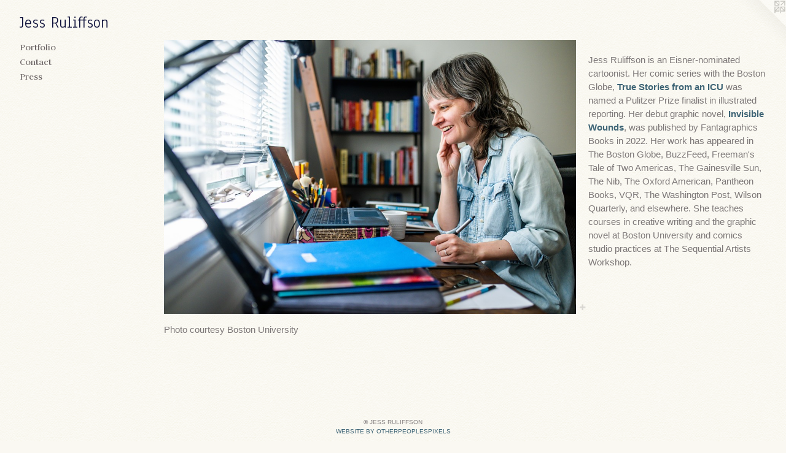

--- FILE ---
content_type: text/html;charset=utf-8
request_url: https://jessruliffson.com/home.html
body_size: 3061
content:
<!doctype html><html class="no-js a-image mobile-title-align--center has-mobile-menu-icon--left p-home l-generic has-text-next-to-media mobile-menu-align--center "><head><meta charset="utf-8" /><meta content="IE=edge" http-equiv="X-UA-Compatible" /><meta http-equiv="X-OPP-Site-Id" content="12393" /><meta http-equiv="X-OPP-Revision" content="488" /><meta http-equiv="X-OPP-Locke-Environment" content="production" /><meta http-equiv="X-OPP-Locke-Release" content="v0.0.141" /><title>Jess Ruliffson </title><link rel="canonical" href="https://jessruliffson.com/home.html" /><meta content="website" property="og:type" /><meta property="og:url" content="https://jessruliffson.com/home.html" /><meta property="og:title" content="Jess Ruliffson " /><meta content="width=device-width, initial-scale=1" name="viewport" /><link type="text/css" rel="stylesheet" href="//cdnjs.cloudflare.com/ajax/libs/normalize/3.0.2/normalize.min.css" /><link type="text/css" rel="stylesheet" media="only all" href="//maxcdn.bootstrapcdn.com/font-awesome/4.3.0/css/font-awesome.min.css" /><link type="text/css" rel="stylesheet" media="not all and (min-device-width: 600px) and (min-device-height: 600px)" href="/release/locke/production/v0.0.141/css/small.css" /><link type="text/css" rel="stylesheet" media="only all and (min-device-width: 600px) and (min-device-height: 600px)" href="/release/locke/production/v0.0.141/css/large-generic.css" /><link type="text/css" rel="stylesheet" media="not all and (min-device-width: 600px) and (min-device-height: 600px)" href="/r17628859770000000488/css/small-site.css" /><link type="text/css" rel="stylesheet" media="only all and (min-device-width: 600px) and (min-device-height: 600px)" href="/r17628859770000000488/css/large-site.css" /><link type="text/css" rel="stylesheet" media="only all and (min-device-width: 600px) and (min-device-height: 600px)" href="//fonts.googleapis.com/css?family=Judson:400" /><link type="text/css" rel="stylesheet" media="only all and (min-device-width: 600px) and (min-device-height: 600px)" href="//fonts.googleapis.com/css?family=Anaheim" /><link type="text/css" rel="stylesheet" media="not all and (min-device-width: 600px) and (min-device-height: 600px)" href="//fonts.googleapis.com/css?family=Judson:400&amp;text=MENUHomePrtfliCnacs" /><link type="text/css" rel="stylesheet" media="not all and (min-device-width: 600px) and (min-device-height: 600px)" href="//fonts.googleapis.com/css?family=Anaheim&amp;text=Jes%20Rulifon" /><script>window.OPP = window.OPP || {};
OPP.modernMQ = 'only all';
OPP.smallMQ = 'not all and (min-device-width: 600px) and (min-device-height: 600px)';
OPP.largeMQ = 'only all and (min-device-width: 600px) and (min-device-height: 600px)';
OPP.downURI = '/x/3/9/3/12393/.down';
OPP.gracePeriodURI = '/x/3/9/3/12393/.grace_period';
OPP.imgL = function (img) {
  !window.lazySizes && img.onerror();
};
OPP.imgE = function (img) {
  img.onerror = img.onload = null;
  img.src = img.getAttribute('data-src');
  //img.srcset = img.getAttribute('data-srcset');
};</script><script src="/release/locke/production/v0.0.141/js/modernizr.js"></script><script src="/release/locke/production/v0.0.141/js/masonry.js"></script><script src="/release/locke/production/v0.0.141/js/respimage.js"></script><script src="/release/locke/production/v0.0.141/js/ls.aspectratio.js"></script><script src="/release/locke/production/v0.0.141/js/lazysizes.js"></script><script src="/release/locke/production/v0.0.141/js/large.js"></script><script>if (!Modernizr.mq('only all')) { document.write('<link type="text/css" rel="stylesheet" href="/release/locke/production/v0.0.141/css/minimal.css">') }</script><style>.media-max-width {
  display: block;
}

@media (min-height: 3417px) {

  .media-max-width {
    max-width: 4000.0px;
  }

}

@media (max-height: 3417px) {

  .media-max-width {
    max-width: 117.0292573143286vh;
  }

}</style></head><body><a class=" logo hidden--small" href="http://otherpeoplespixels.com/ref/jessruliffson.com" title="Website by OtherPeoplesPixels" target="_blank"></a><header id="header"><a class=" site-title" href="/home.html"><span class=" site-title-text u-break-word">Jess Ruliffson </span><div class=" site-title-media"></div></a><a id="mobile-menu-icon" class="mobile-menu-icon hidden--no-js hidden--large"><svg viewBox="0 0 21 17" width="21" height="17" fill="currentColor"><rect x="0" y="0" width="21" height="3" rx="0"></rect><rect x="0" y="7" width="21" height="3" rx="0"></rect><rect x="0" y="14" width="21" height="3" rx="0"></rect></svg></a></header><nav class=" hidden--large"><ul class=" site-nav"><li class="nav-item nav-home "><a class="nav-link " href="/home.html">Home</a></li><li class="nav-gallery nav-item expanded "><a class="nav-link " href="/section/92457.html">Portfolio</a></li><li class="nav-item nav-contact "><a class="nav-link " href="/contact.html">Contact</a></li><li class="nav-links nav-item "><a class="nav-link " href="/links.html">Press</a></li></ul></nav><div class=" content"><nav class=" hidden--small" id="nav"><header><a class=" site-title" href="/home.html"><span class=" site-title-text u-break-word">Jess Ruliffson </span><div class=" site-title-media"></div></a></header><ul class=" site-nav"><li class="nav-item nav-home "><a class="nav-link " href="/home.html">Home</a></li><li class="nav-gallery nav-item expanded "><a class="nav-link " href="/section/92457.html">Portfolio</a></li><li class="nav-item nav-contact "><a class="nav-link " href="/contact.html">Contact</a></li><li class="nav-links nav-item "><a class="nav-link " href="/links.html">Press</a></li></ul><footer><div class=" copyright">© JESS RULIFFSON</div><div class=" credit"><a href="http://otherpeoplespixels.com/ref/jessruliffson.com" target="_blank">Website by OtherPeoplesPixels</a></div></footer></nav><main id="main"><div class=" page clearfix media-max-width"><div class=" media-and-info"><div class=" page-media-wrapper media"><a class=" page-media u-spaceball" title="Portfolio" href="/section/92457.html" id="media"><img data-aspectratio="4000/2666" class="u-img " alt="Jess Ruliffson " src="//img-cache.oppcdn.com/fixed/12393/assets/jDX_p2IZRHd89YpN.jpg" srcset="//img-cache.oppcdn.com/img/v1.0/s:12393/t:QkxBTksrVEVYVCtIRVJF/p:12/g:tl/o:2.5/a:50/q:90/4000x2666-jDX_p2IZRHd89YpN.jpg/4000x2666/cebcbd06c675b85427d8bd87de7fc8f4.jpg 4000w,
//img-cache.oppcdn.com/img/v1.0/s:12393/t:QkxBTksrVEVYVCtIRVJF/p:12/g:tl/o:2.5/a:50/q:90/2520x1220-jDX_p2IZRHd89YpN.jpg/1830x1220/854aa1d507756fdd79bb50dc03e3721c.jpg 1830w,
//img-cache.oppcdn.com/img/v1.0/s:12393/t:QkxBTksrVEVYVCtIRVJF/p:12/g:tl/o:2.5/a:50/q:90/1640x830-jDX_p2IZRHd89YpN.jpg/1245x830/e431c3f45413ede9285be3dbac8caee2.jpg 1245w,
//img-cache.oppcdn.com/img/v1.0/s:12393/t:QkxBTksrVEVYVCtIRVJF/p:12/g:tl/o:2.5/a:50/q:90/1400x720-jDX_p2IZRHd89YpN.jpg/1080x720/e26c35866292de55568315ff07ae0d36.jpg 1080w,
//img-cache.oppcdn.com/img/v1.0/s:12393/t:QkxBTksrVEVYVCtIRVJF/p:12/g:tl/o:2.5/a:50/q:90/984x4096-jDX_p2IZRHd89YpN.jpg/984x655/fd97d6225f7c66bfa044727a2ac640bc.jpg 984w,
//img-cache.oppcdn.com/img/v1.0/s:12393/t:QkxBTksrVEVYVCtIRVJF/p:12/g:tl/o:2.5/a:50/q:90/984x588-jDX_p2IZRHd89YpN.jpg/882x588/790236fc99fe4cdf3ef1b66bdce0af08.jpg 882w,
//img-cache.oppcdn.com/fixed/12393/assets/jDX_p2IZRHd89YpN.jpg 640w" sizes="(max-device-width: 599px) 100vw,
(max-device-height: 599px) 100vw,
(max-width: 640px) 640px,
(max-height: 426px) 640px,
(max-width: 882px) 882px,
(max-height: 588px) 882px,
(max-width: 984px) 984px,
(max-height: 655px) 984px,
(max-width: 1080px) 1080px,
(max-height: 720px) 1080px,
(max-width: 1245px) 1245px,
(max-height: 830px) 1245px,
(max-width: 1830px) 1830px,
(max-height: 1220px) 1830px,
4000px" /></a><div class="share-buttons a2a_kit social-icons hidden--small" data-a2a-title="Jess Ruliffson " data-a2a-url="https://jessruliffson.com/home.html"><a target="_blank" class="u-img-link share-button a2a_dd " href="https://www.addtoany.com/share_save"><span class="social-icon share fa-plus fa "></span></a></div></div></div><div class="description wordy t-multi-column u-columns-1 u-break-word border-color description-1 "><p> <br clear="none" />Jess Ruliffson is an Eisner-nominated cartoonist. Her comic series with the Boston Globe, <b><a target="_blank" shape="rect" href="https://apps.bostonglobe.com/opinion/graphics/2024/09/sisters-hospice-icu-comic/">True Stories from an ICU</a></b> was named a Pulitzer Prize finalist in illustrated reporting. Her debut graphic novel, <b><a target="_blank" shape="rect" href="https://www.fantagraphics.com/products/invisible-wounds-interviews-with-american-vets">Invisible Wounds</a></b>, was published by Fantagraphics Books in 2022. Her work has appeared in The Boston Globe, BuzzFeed, Freeman's Tale of Two Americas, The Gainesville Sun, The Nib, The Oxford American, Pantheon Books, VQR, The Washington Post, Wilson Quarterly, and elsewhere. She teaches courses in creative writing and the graphic novel at Boston University and comics studio practices at The Sequential Artists Workshop.  <br clear="none" /> <br clear="none" /> <br clear="none" /> <br clear="none" /> <br clear="none" /> <br clear="none" /> <br clear="none" /></p></div><div class="description t-full-width description-2 wordy u-break-word border-color "><p>Photo courtesy Boston University</p></div><div class="share-buttons a2a_kit social-icons hidden--large" data-a2a-title="Jess Ruliffson " data-a2a-url="https://jessruliffson.com/home.html"><a target="_blank" class="u-img-link share-button a2a_dd " href="https://www.addtoany.com/share_save"><span class="social-icon share fa-plus fa "></span></a></div></div></main></div><footer><div class=" copyright">© JESS RULIFFSON</div><div class=" credit"><a href="http://otherpeoplespixels.com/ref/jessruliffson.com" target="_blank">Website by OtherPeoplesPixels</a></div></footer><div class=" offline"></div><script src="/release/locke/production/v0.0.141/js/small.js"></script><script>var a2a_config = a2a_config || {};a2a_config.prioritize = ['facebook','twitter','linkedin','googleplus','pinterest','instagram','tumblr','share'];a2a_config.onclick = 1;(function(){  var a = document.createElement('script');  a.type = 'text/javascript'; a.async = true;  a.src = '//static.addtoany.com/menu/page.js';  document.getElementsByTagName('head')[0].appendChild(a);})();</script><script>window.oppa=window.oppa||function(){(oppa.q=oppa.q||[]).push(arguments)};oppa('config','pathname','production/v0.0.141/12393');oppa('set','g','true');oppa('set','l','generic');oppa('set','p','home');oppa('set','a','image');oppa('rect','m','media','');oppa('send');</script><script async="" src="/release/locke/production/v0.0.141/js/analytics.js"></script><script src="https://otherpeoplespixels.com/static/enable-preview.js"></script></body></html>

--- FILE ---
content_type: text/css;charset=utf-8
request_url: https://jessruliffson.com/r17628859770000000488/css/large-site.css
body_size: 548
content:
body {
  background-color: #FAF8F2;
  font-weight: normal;
  font-style: normal;
  font-family: "Helvetica", sans-serif;
}

body {
  color: #7d7878;
}

main a {
  color: #3e6475;
}

main a:hover {
  text-decoration: underline;
  color: #508096;
}

main a:visited {
  color: #508096;
}

.site-title, .mobile-menu-icon {
  color: #10133c;
}

.site-nav, .mobile-menu-link, nav:before, nav:after {
  color: #6c6565;
}

.site-nav a {
  color: #6c6565;
}

.site-nav a:hover {
  text-decoration: none;
  color: #867e7e;
}

.site-nav a:visited {
  color: #6c6565;
}

.site-nav a.selected {
  color: #867e7e;
}

.site-nav:hover a.selected {
  color: #6c6565;
}

footer {
  color: #858080;
}

footer a {
  color: #3e6475;
}

footer a:hover {
  text-decoration: underline;
  color: #508096;
}

footer a:visited {
  color: #508096;
}

.title, .news-item-title, .flex-page-title {
  color: #6c6565;
}

.title a {
  color: #6c6565;
}

.title a:hover {
  text-decoration: none;
  color: #867e7e;
}

.title a:visited {
  color: #6c6565;
}

.hr, .hr-before:before, .hr-after:after, .hr-before--small:before, .hr-before--large:before, .hr-after--small:after, .hr-after--large:after {
  border-top-color: #e1e0e0;
}

.button {
  background: #3e6475;
  color: #FAF8F2;
}

.social-icon {
  background-color: #7d7878;
  color: #FAF8F2;
}

.welcome-modal {
  background-color: #FFFFFF;
}

.share-button .social-icon {
  color: #7d7878;
}

body {
  background-image: url(//static.otherpeoplespixels.com/images/backgrounds/creampaper-lt_cream.png);
}

.site-title {
  font-family: "Anaheim", sans-serif;
  font-style: normal;
  font-weight: 400;
}

.site-nav {
  font-family: "Judson", sans-serif;
  font-style: normal;
  font-weight: 400;
}

.section-title, .parent-title, .news-item-title, .link-name, .preview-placeholder, .preview-image, .flex-page-title {
  font-family: "Judson", sans-serif;
  font-style: normal;
  font-weight: 400;
}

body {
  font-size: 15px;
}

.site-title {
  font-size: 26px;
}

.site-nav {
  font-size: 16px;
}

.title, .news-item-title, .link-name, .flex-page-title {
  font-size: 16px;
}

.border-color {
  border-color: hsla(0, 2.0408163%, 48.039215%, 0.2);
}

.p-artwork .page-nav a {
  color: #7d7878;
}

.p-artwork .page-nav a:hover {
  text-decoration: none;
  color: #7d7878;
}

.p-artwork .page-nav a:visited {
  color: #7d7878;
}

.wordy {
  text-align: left;
}

--- FILE ---
content_type: text/css;charset=utf-8
request_url: https://jessruliffson.com/r17628859770000000488/css/small-site.css
body_size: 361
content:
body {
  background-color: #FAF8F2;
  font-weight: normal;
  font-style: normal;
  font-family: "Helvetica", sans-serif;
}

body {
  color: #7d7878;
}

main a {
  color: #3e6475;
}

main a:hover {
  text-decoration: underline;
  color: #508096;
}

main a:visited {
  color: #508096;
}

.site-title, .mobile-menu-icon {
  color: #10133c;
}

.site-nav, .mobile-menu-link, nav:before, nav:after {
  color: #6c6565;
}

.site-nav a {
  color: #6c6565;
}

.site-nav a:hover {
  text-decoration: none;
  color: #867e7e;
}

.site-nav a:visited {
  color: #6c6565;
}

.site-nav a.selected {
  color: #867e7e;
}

.site-nav:hover a.selected {
  color: #6c6565;
}

footer {
  color: #858080;
}

footer a {
  color: #3e6475;
}

footer a:hover {
  text-decoration: underline;
  color: #508096;
}

footer a:visited {
  color: #508096;
}

.title, .news-item-title, .flex-page-title {
  color: #6c6565;
}

.title a {
  color: #6c6565;
}

.title a:hover {
  text-decoration: none;
  color: #867e7e;
}

.title a:visited {
  color: #6c6565;
}

.hr, .hr-before:before, .hr-after:after, .hr-before--small:before, .hr-before--large:before, .hr-after--small:after, .hr-after--large:after {
  border-top-color: #e1e0e0;
}

.button {
  background: #3e6475;
  color: #FAF8F2;
}

.social-icon {
  background-color: #7d7878;
  color: #FAF8F2;
}

.welcome-modal {
  background-color: #FFFFFF;
}

.site-title {
  font-family: "Anaheim", sans-serif;
  font-style: normal;
  font-weight: 400;
}

nav {
  font-family: "Judson", sans-serif;
  font-style: normal;
  font-weight: 400;
}

.wordy {
  text-align: left;
}

.site-title {
  font-size: 2.1875rem;
}

footer .credit a {
  color: #7d7878;
}

--- FILE ---
content_type: text/css; charset=utf-8
request_url: https://fonts.googleapis.com/css?family=Judson:400&text=MENUHomePrtfliCnacs
body_size: -459
content:
@font-face {
  font-family: 'Judson';
  font-style: normal;
  font-weight: 400;
  src: url(https://fonts.gstatic.com/l/font?kit=FeVRS0Fbvbc14VxRCrNy1bRRgC0bioFhZAzJCV8PJ7N13Vv34N8&skey=5e4bbbcb41f6cd25&v=v20) format('woff2');
}
